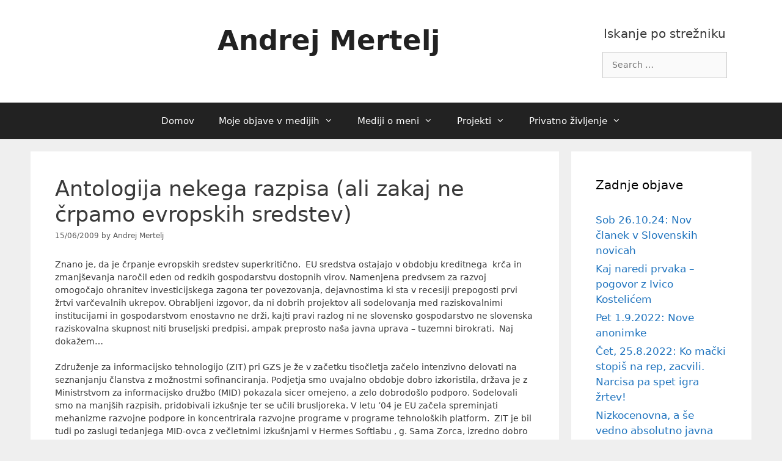

--- FILE ---
content_type: text/html; charset=UTF-8
request_url: https://mertelj.eu/antologija-nekega-razpisa-ali-zakaj-ne-crpamo-evropskih-sredstev-15-6-2009/
body_size: 69361
content:
<!DOCTYPE html>
<html lang="en-US">
<head>
	<meta charset="UTF-8">
	<link rel="profile" href="https://gmpg.org/xfn/11">
	<title>Antologija nekega razpisa (ali zakaj ne črpamo evropskih sredstev) &#8211; Andrej Mertelj</title>
<meta name='robots' content='max-image-preview:large' />
<link rel="alternate" type="application/rss+xml" title="Andrej Mertelj &raquo; Feed" href="https://mertelj.eu/feed/" />
<link rel="alternate" type="application/rss+xml" title="Andrej Mertelj &raquo; Comments Feed" href="https://mertelj.eu/comments/feed/" />
<link rel="alternate" type="application/rss+xml" title="Andrej Mertelj &raquo; Antologija nekega razpisa (ali zakaj ne črpamo evropskih sredstev) Comments Feed" href="https://mertelj.eu/antologija-nekega-razpisa-ali-zakaj-ne-crpamo-evropskih-sredstev-15-6-2009/feed/" />
<script type="text/javascript">
window._wpemojiSettings = {"baseUrl":"https:\/\/s.w.org\/images\/core\/emoji\/14.0.0\/72x72\/","ext":".png","svgUrl":"https:\/\/s.w.org\/images\/core\/emoji\/14.0.0\/svg\/","svgExt":".svg","source":{"concatemoji":"https:\/\/mertelj.eu\/wp-includes\/js\/wp-emoji-release.min.js?ver=6.2.8"}};
/*! This file is auto-generated */
!function(e,a,t){var n,r,o,i=a.createElement("canvas"),p=i.getContext&&i.getContext("2d");function s(e,t){p.clearRect(0,0,i.width,i.height),p.fillText(e,0,0);e=i.toDataURL();return p.clearRect(0,0,i.width,i.height),p.fillText(t,0,0),e===i.toDataURL()}function c(e){var t=a.createElement("script");t.src=e,t.defer=t.type="text/javascript",a.getElementsByTagName("head")[0].appendChild(t)}for(o=Array("flag","emoji"),t.supports={everything:!0,everythingExceptFlag:!0},r=0;r<o.length;r++)t.supports[o[r]]=function(e){if(p&&p.fillText)switch(p.textBaseline="top",p.font="600 32px Arial",e){case"flag":return s("\ud83c\udff3\ufe0f\u200d\u26a7\ufe0f","\ud83c\udff3\ufe0f\u200b\u26a7\ufe0f")?!1:!s("\ud83c\uddfa\ud83c\uddf3","\ud83c\uddfa\u200b\ud83c\uddf3")&&!s("\ud83c\udff4\udb40\udc67\udb40\udc62\udb40\udc65\udb40\udc6e\udb40\udc67\udb40\udc7f","\ud83c\udff4\u200b\udb40\udc67\u200b\udb40\udc62\u200b\udb40\udc65\u200b\udb40\udc6e\u200b\udb40\udc67\u200b\udb40\udc7f");case"emoji":return!s("\ud83e\udef1\ud83c\udffb\u200d\ud83e\udef2\ud83c\udfff","\ud83e\udef1\ud83c\udffb\u200b\ud83e\udef2\ud83c\udfff")}return!1}(o[r]),t.supports.everything=t.supports.everything&&t.supports[o[r]],"flag"!==o[r]&&(t.supports.everythingExceptFlag=t.supports.everythingExceptFlag&&t.supports[o[r]]);t.supports.everythingExceptFlag=t.supports.everythingExceptFlag&&!t.supports.flag,t.DOMReady=!1,t.readyCallback=function(){t.DOMReady=!0},t.supports.everything||(n=function(){t.readyCallback()},a.addEventListener?(a.addEventListener("DOMContentLoaded",n,!1),e.addEventListener("load",n,!1)):(e.attachEvent("onload",n),a.attachEvent("onreadystatechange",function(){"complete"===a.readyState&&t.readyCallback()})),(e=t.source||{}).concatemoji?c(e.concatemoji):e.wpemoji&&e.twemoji&&(c(e.twemoji),c(e.wpemoji)))}(window,document,window._wpemojiSettings);
</script>
<style type="text/css">
img.wp-smiley,
img.emoji {
	display: inline !important;
	border: none !important;
	box-shadow: none !important;
	height: 1em !important;
	width: 1em !important;
	margin: 0 0.07em !important;
	vertical-align: -0.1em !important;
	background: none !important;
	padding: 0 !important;
}
</style>
	<link rel='stylesheet' id='embed-pdf-viewer-css' href='https://mertelj.eu/wp-content/plugins/embed-pdf-viewer/css/embed-pdf-viewer.css?ver=6.2.8' type='text/css' media='screen' />
<link rel='stylesheet' id='sb_instagram_styles-css' href='https://mertelj.eu/wp-content/plugins/instagram-feed/css/sbi-styles.min.css?ver=2.9.4' type='text/css' media='all' />
<link rel='stylesheet' id='wp-block-library-css' href='https://mertelj.eu/wp-includes/css/dist/block-library/style.min.css?ver=6.2.8' type='text/css' media='all' />
<link rel='stylesheet' id='classic-theme-styles-css' href='https://mertelj.eu/wp-includes/css/classic-themes.min.css?ver=6.2.8' type='text/css' media='all' />
<style id='global-styles-inline-css' type='text/css'>
body{--wp--preset--color--black: #000000;--wp--preset--color--cyan-bluish-gray: #abb8c3;--wp--preset--color--white: #ffffff;--wp--preset--color--pale-pink: #f78da7;--wp--preset--color--vivid-red: #cf2e2e;--wp--preset--color--luminous-vivid-orange: #ff6900;--wp--preset--color--luminous-vivid-amber: #fcb900;--wp--preset--color--light-green-cyan: #7bdcb5;--wp--preset--color--vivid-green-cyan: #00d084;--wp--preset--color--pale-cyan-blue: #8ed1fc;--wp--preset--color--vivid-cyan-blue: #0693e3;--wp--preset--color--vivid-purple: #9b51e0;--wp--preset--gradient--vivid-cyan-blue-to-vivid-purple: linear-gradient(135deg,rgba(6,147,227,1) 0%,rgb(155,81,224) 100%);--wp--preset--gradient--light-green-cyan-to-vivid-green-cyan: linear-gradient(135deg,rgb(122,220,180) 0%,rgb(0,208,130) 100%);--wp--preset--gradient--luminous-vivid-amber-to-luminous-vivid-orange: linear-gradient(135deg,rgba(252,185,0,1) 0%,rgba(255,105,0,1) 100%);--wp--preset--gradient--luminous-vivid-orange-to-vivid-red: linear-gradient(135deg,rgba(255,105,0,1) 0%,rgb(207,46,46) 100%);--wp--preset--gradient--very-light-gray-to-cyan-bluish-gray: linear-gradient(135deg,rgb(238,238,238) 0%,rgb(169,184,195) 100%);--wp--preset--gradient--cool-to-warm-spectrum: linear-gradient(135deg,rgb(74,234,220) 0%,rgb(151,120,209) 20%,rgb(207,42,186) 40%,rgb(238,44,130) 60%,rgb(251,105,98) 80%,rgb(254,248,76) 100%);--wp--preset--gradient--blush-light-purple: linear-gradient(135deg,rgb(255,206,236) 0%,rgb(152,150,240) 100%);--wp--preset--gradient--blush-bordeaux: linear-gradient(135deg,rgb(254,205,165) 0%,rgb(254,45,45) 50%,rgb(107,0,62) 100%);--wp--preset--gradient--luminous-dusk: linear-gradient(135deg,rgb(255,203,112) 0%,rgb(199,81,192) 50%,rgb(65,88,208) 100%);--wp--preset--gradient--pale-ocean: linear-gradient(135deg,rgb(255,245,203) 0%,rgb(182,227,212) 50%,rgb(51,167,181) 100%);--wp--preset--gradient--electric-grass: linear-gradient(135deg,rgb(202,248,128) 0%,rgb(113,206,126) 100%);--wp--preset--gradient--midnight: linear-gradient(135deg,rgb(2,3,129) 0%,rgb(40,116,252) 100%);--wp--preset--duotone--dark-grayscale: url('#wp-duotone-dark-grayscale');--wp--preset--duotone--grayscale: url('#wp-duotone-grayscale');--wp--preset--duotone--purple-yellow: url('#wp-duotone-purple-yellow');--wp--preset--duotone--blue-red: url('#wp-duotone-blue-red');--wp--preset--duotone--midnight: url('#wp-duotone-midnight');--wp--preset--duotone--magenta-yellow: url('#wp-duotone-magenta-yellow');--wp--preset--duotone--purple-green: url('#wp-duotone-purple-green');--wp--preset--duotone--blue-orange: url('#wp-duotone-blue-orange');--wp--preset--font-size--small: 13px;--wp--preset--font-size--medium: 20px;--wp--preset--font-size--large: 36px;--wp--preset--font-size--x-large: 42px;--wp--preset--spacing--20: 0.44rem;--wp--preset--spacing--30: 0.67rem;--wp--preset--spacing--40: 1rem;--wp--preset--spacing--50: 1.5rem;--wp--preset--spacing--60: 2.25rem;--wp--preset--spacing--70: 3.38rem;--wp--preset--spacing--80: 5.06rem;--wp--preset--shadow--natural: 6px 6px 9px rgba(0, 0, 0, 0.2);--wp--preset--shadow--deep: 12px 12px 50px rgba(0, 0, 0, 0.4);--wp--preset--shadow--sharp: 6px 6px 0px rgba(0, 0, 0, 0.2);--wp--preset--shadow--outlined: 6px 6px 0px -3px rgba(255, 255, 255, 1), 6px 6px rgba(0, 0, 0, 1);--wp--preset--shadow--crisp: 6px 6px 0px rgba(0, 0, 0, 1);}:where(.is-layout-flex){gap: 0.5em;}body .is-layout-flow > .alignleft{float: left;margin-inline-start: 0;margin-inline-end: 2em;}body .is-layout-flow > .alignright{float: right;margin-inline-start: 2em;margin-inline-end: 0;}body .is-layout-flow > .aligncenter{margin-left: auto !important;margin-right: auto !important;}body .is-layout-constrained > .alignleft{float: left;margin-inline-start: 0;margin-inline-end: 2em;}body .is-layout-constrained > .alignright{float: right;margin-inline-start: 2em;margin-inline-end: 0;}body .is-layout-constrained > .aligncenter{margin-left: auto !important;margin-right: auto !important;}body .is-layout-constrained > :where(:not(.alignleft):not(.alignright):not(.alignfull)){max-width: var(--wp--style--global--content-size);margin-left: auto !important;margin-right: auto !important;}body .is-layout-constrained > .alignwide{max-width: var(--wp--style--global--wide-size);}body .is-layout-flex{display: flex;}body .is-layout-flex{flex-wrap: wrap;align-items: center;}body .is-layout-flex > *{margin: 0;}:where(.wp-block-columns.is-layout-flex){gap: 2em;}.has-black-color{color: var(--wp--preset--color--black) !important;}.has-cyan-bluish-gray-color{color: var(--wp--preset--color--cyan-bluish-gray) !important;}.has-white-color{color: var(--wp--preset--color--white) !important;}.has-pale-pink-color{color: var(--wp--preset--color--pale-pink) !important;}.has-vivid-red-color{color: var(--wp--preset--color--vivid-red) !important;}.has-luminous-vivid-orange-color{color: var(--wp--preset--color--luminous-vivid-orange) !important;}.has-luminous-vivid-amber-color{color: var(--wp--preset--color--luminous-vivid-amber) !important;}.has-light-green-cyan-color{color: var(--wp--preset--color--light-green-cyan) !important;}.has-vivid-green-cyan-color{color: var(--wp--preset--color--vivid-green-cyan) !important;}.has-pale-cyan-blue-color{color: var(--wp--preset--color--pale-cyan-blue) !important;}.has-vivid-cyan-blue-color{color: var(--wp--preset--color--vivid-cyan-blue) !important;}.has-vivid-purple-color{color: var(--wp--preset--color--vivid-purple) !important;}.has-black-background-color{background-color: var(--wp--preset--color--black) !important;}.has-cyan-bluish-gray-background-color{background-color: var(--wp--preset--color--cyan-bluish-gray) !important;}.has-white-background-color{background-color: var(--wp--preset--color--white) !important;}.has-pale-pink-background-color{background-color: var(--wp--preset--color--pale-pink) !important;}.has-vivid-red-background-color{background-color: var(--wp--preset--color--vivid-red) !important;}.has-luminous-vivid-orange-background-color{background-color: var(--wp--preset--color--luminous-vivid-orange) !important;}.has-luminous-vivid-amber-background-color{background-color: var(--wp--preset--color--luminous-vivid-amber) !important;}.has-light-green-cyan-background-color{background-color: var(--wp--preset--color--light-green-cyan) !important;}.has-vivid-green-cyan-background-color{background-color: var(--wp--preset--color--vivid-green-cyan) !important;}.has-pale-cyan-blue-background-color{background-color: var(--wp--preset--color--pale-cyan-blue) !important;}.has-vivid-cyan-blue-background-color{background-color: var(--wp--preset--color--vivid-cyan-blue) !important;}.has-vivid-purple-background-color{background-color: var(--wp--preset--color--vivid-purple) !important;}.has-black-border-color{border-color: var(--wp--preset--color--black) !important;}.has-cyan-bluish-gray-border-color{border-color: var(--wp--preset--color--cyan-bluish-gray) !important;}.has-white-border-color{border-color: var(--wp--preset--color--white) !important;}.has-pale-pink-border-color{border-color: var(--wp--preset--color--pale-pink) !important;}.has-vivid-red-border-color{border-color: var(--wp--preset--color--vivid-red) !important;}.has-luminous-vivid-orange-border-color{border-color: var(--wp--preset--color--luminous-vivid-orange) !important;}.has-luminous-vivid-amber-border-color{border-color: var(--wp--preset--color--luminous-vivid-amber) !important;}.has-light-green-cyan-border-color{border-color: var(--wp--preset--color--light-green-cyan) !important;}.has-vivid-green-cyan-border-color{border-color: var(--wp--preset--color--vivid-green-cyan) !important;}.has-pale-cyan-blue-border-color{border-color: var(--wp--preset--color--pale-cyan-blue) !important;}.has-vivid-cyan-blue-border-color{border-color: var(--wp--preset--color--vivid-cyan-blue) !important;}.has-vivid-purple-border-color{border-color: var(--wp--preset--color--vivid-purple) !important;}.has-vivid-cyan-blue-to-vivid-purple-gradient-background{background: var(--wp--preset--gradient--vivid-cyan-blue-to-vivid-purple) !important;}.has-light-green-cyan-to-vivid-green-cyan-gradient-background{background: var(--wp--preset--gradient--light-green-cyan-to-vivid-green-cyan) !important;}.has-luminous-vivid-amber-to-luminous-vivid-orange-gradient-background{background: var(--wp--preset--gradient--luminous-vivid-amber-to-luminous-vivid-orange) !important;}.has-luminous-vivid-orange-to-vivid-red-gradient-background{background: var(--wp--preset--gradient--luminous-vivid-orange-to-vivid-red) !important;}.has-very-light-gray-to-cyan-bluish-gray-gradient-background{background: var(--wp--preset--gradient--very-light-gray-to-cyan-bluish-gray) !important;}.has-cool-to-warm-spectrum-gradient-background{background: var(--wp--preset--gradient--cool-to-warm-spectrum) !important;}.has-blush-light-purple-gradient-background{background: var(--wp--preset--gradient--blush-light-purple) !important;}.has-blush-bordeaux-gradient-background{background: var(--wp--preset--gradient--blush-bordeaux) !important;}.has-luminous-dusk-gradient-background{background: var(--wp--preset--gradient--luminous-dusk) !important;}.has-pale-ocean-gradient-background{background: var(--wp--preset--gradient--pale-ocean) !important;}.has-electric-grass-gradient-background{background: var(--wp--preset--gradient--electric-grass) !important;}.has-midnight-gradient-background{background: var(--wp--preset--gradient--midnight) !important;}.has-small-font-size{font-size: var(--wp--preset--font-size--small) !important;}.has-medium-font-size{font-size: var(--wp--preset--font-size--medium) !important;}.has-large-font-size{font-size: var(--wp--preset--font-size--large) !important;}.has-x-large-font-size{font-size: var(--wp--preset--font-size--x-large) !important;}
.wp-block-navigation a:where(:not(.wp-element-button)){color: inherit;}
:where(.wp-block-columns.is-layout-flex){gap: 2em;}
.wp-block-pullquote{font-size: 1.5em;line-height: 1.6;}
</style>
<link rel='stylesheet' id='wpsm_ac-font-awesome-front-css' href='https://mertelj.eu/wp-content/plugins/responsive-accordion-and-collapse/css/font-awesome/css/font-awesome.min.css?ver=6.2.8' type='text/css' media='all' />
<link rel='stylesheet' id='wpsm_ac_bootstrap-front-css' href='https://mertelj.eu/wp-content/plugins/responsive-accordion-and-collapse/css/bootstrap-front.css?ver=6.2.8' type='text/css' media='all' />
<link rel='stylesheet' id='d8ae99ede-css' href='https://mertelj.eu/wp-content/uploads/essential-addons-elementor/734e5f942.min.css?ver=1768786302' type='text/css' media='all' />
<link rel='stylesheet' id='generate-style-grid-css' href='https://mertelj.eu/wp-content/themes/generatepress/css/unsemantic-grid.min.css?ver=2.4.1' type='text/css' media='all' />
<link rel='stylesheet' id='generate-style-css' href='https://mertelj.eu/wp-content/themes/generatepress/style.min.css?ver=2.4.1' type='text/css' media='all' />
<style id='generate-style-inline-css' type='text/css'>
body{background-color:#efefef;color:#3a3a3a;}a, a:visited{color:#1e73be;}a:hover, a:focus, a:active{color:#000000;}body .grid-container{max-width:1100px;}.wp-block-group__inner-container{max-width:1100px;margin-left:auto;margin-right:auto;}body, button, input, select, textarea{font-size:14px;}.entry-content > [class*="wp-block-"]:not(:last-child){margin-bottom:1.5em;}.main-navigation .main-nav ul ul li a{font-size:14px;}h1{font-size:35px;}h2{font-size:25px;}h3{font-size:17px;}@media (max-width:768px){.main-title{font-size:30px;}h1{font-size:30px;}h2{font-size:25px;}}.top-bar{background-color:#636363;color:#ffffff;}.top-bar a,.top-bar a:visited{color:#ffffff;}.top-bar a:hover{color:#303030;}.site-header{background-color:#ffffff;color:#3a3a3a;}.site-header a,.site-header a:visited{color:#3a3a3a;}.main-title a,.main-title a:hover,.main-title a:visited{color:#222222;}.site-description{color:#757575;}.main-navigation,.main-navigation ul ul{background-color:#222222;}.main-navigation .main-nav ul li a,.menu-toggle{color:#ffffff;}.main-navigation .main-nav ul li:hover > a,.main-navigation .main-nav ul li:focus > a, .main-navigation .main-nav ul li.sfHover > a{color:#ffffff;background-color:#3f3f3f;}button.menu-toggle:hover,button.menu-toggle:focus,.main-navigation .mobile-bar-items a,.main-navigation .mobile-bar-items a:hover,.main-navigation .mobile-bar-items a:focus{color:#ffffff;}.main-navigation .main-nav ul li[class*="current-menu-"] > a{color:#ffffff;background-color:#3f3f3f;}.main-navigation .main-nav ul li[class*="current-menu-"] > a:hover,.main-navigation .main-nav ul li[class*="current-menu-"].sfHover > a{color:#ffffff;background-color:#3f3f3f;}.navigation-search input[type="search"],.navigation-search input[type="search"]:active, .navigation-search input[type="search"]:focus, .main-navigation .main-nav ul li.search-item.active > a{color:#ffffff;background-color:#3f3f3f;}.main-navigation ul ul{background-color:#3f3f3f;}.main-navigation .main-nav ul ul li a{color:#ffffff;}.main-navigation .main-nav ul ul li:hover > a,.main-navigation .main-nav ul ul li:focus > a,.main-navigation .main-nav ul ul li.sfHover > a{color:#ffffff;background-color:#4f4f4f;}.main-navigation .main-nav ul ul li[class*="current-menu-"] > a{color:#ffffff;background-color:#4f4f4f;}.main-navigation .main-nav ul ul li[class*="current-menu-"] > a:hover,.main-navigation .main-nav ul ul li[class*="current-menu-"].sfHover > a{color:#ffffff;background-color:#4f4f4f;}.separate-containers .inside-article, .separate-containers .comments-area, .separate-containers .page-header, .one-container .container, .separate-containers .paging-navigation, .inside-page-header{background-color:#ffffff;}.entry-meta{color:#595959;}.entry-meta a,.entry-meta a:visited{color:#595959;}.entry-meta a:hover{color:#1e73be;}.sidebar .widget{background-color:#ffffff;}.sidebar .widget .widget-title{color:#000000;}.footer-widgets{background-color:#ffffff;}.footer-widgets .widget-title{color:#000000;}.site-info{color:#ffffff;background-color:#222222;}.site-info a,.site-info a:visited{color:#ffffff;}.site-info a:hover{color:#606060;}.footer-bar .widget_nav_menu .current-menu-item a{color:#606060;}input[type="text"],input[type="email"],input[type="url"],input[type="password"],input[type="search"],input[type="tel"],input[type="number"],textarea,select{color:#666666;background-color:#fafafa;border-color:#cccccc;}input[type="text"]:focus,input[type="email"]:focus,input[type="url"]:focus,input[type="password"]:focus,input[type="search"]:focus,input[type="tel"]:focus,input[type="number"]:focus,textarea:focus,select:focus{color:#666666;background-color:#ffffff;border-color:#bfbfbf;}button,html input[type="button"],input[type="reset"],input[type="submit"],a.button,a.button:visited,a.wp-block-button__link:not(.has-background){color:#ffffff;background-color:#666666;}button:hover,html input[type="button"]:hover,input[type="reset"]:hover,input[type="submit"]:hover,a.button:hover,button:focus,html input[type="button"]:focus,input[type="reset"]:focus,input[type="submit"]:focus,a.button:focus,a.wp-block-button__link:not(.has-background):active,a.wp-block-button__link:not(.has-background):focus,a.wp-block-button__link:not(.has-background):hover{color:#ffffff;background-color:#3f3f3f;}.generate-back-to-top,.generate-back-to-top:visited{background-color:rgba( 0,0,0,0.4 );color:#ffffff;}.generate-back-to-top:hover,.generate-back-to-top:focus{background-color:rgba( 0,0,0,0.6 );color:#ffffff;}.entry-content .alignwide, body:not(.no-sidebar) .entry-content .alignfull{margin-left:-40px;width:calc(100% + 80px);max-width:calc(100% + 80px);}.container.grid-container{max-width:1180px;}.rtl .menu-item-has-children .dropdown-menu-toggle{padding-left:20px;}.rtl .main-navigation .main-nav ul li.menu-item-has-children > a{padding-right:20px;}@media (max-width:768px){.separate-containers .inside-article, .separate-containers .comments-area, .separate-containers .page-header, .separate-containers .paging-navigation, .one-container .site-content, .inside-page-header, .wp-block-group__inner-container{padding:30px;}.entry-content .alignwide, body:not(.no-sidebar) .entry-content .alignfull{margin-left:-30px;width:calc(100% + 60px);max-width:calc(100% + 60px);}}.one-container .sidebar .widget{padding:0px;}@media (max-width:768px){.main-navigation .menu-toggle,.main-navigation .mobile-bar-items,.sidebar-nav-mobile:not(#sticky-placeholder){display:block;}.main-navigation ul,.gen-sidebar-nav{display:none;}[class*="nav-float-"] .site-header .inside-header > *{float:none;clear:both;}}@font-face {font-family: "GeneratePress";src:  url("https://mertelj.eu/wp-content/themes/generatepress/fonts/generatepress.eot");src:  url("https://mertelj.eu/wp-content/themes/generatepress/fonts/generatepress.eot#iefix") format("embedded-opentype"),  url("https://mertelj.eu/wp-content/themes/generatepress/fonts/generatepress.woff2") format("woff2"),  url("https://mertelj.eu/wp-content/themes/generatepress/fonts/generatepress.woff") format("woff"),  url("https://mertelj.eu/wp-content/themes/generatepress/fonts/generatepress.ttf") format("truetype"),  url("https://mertelj.eu/wp-content/themes/generatepress/fonts/generatepress.svg#GeneratePress") format("svg");font-weight: normal;font-style: normal;}
</style>
<link rel='stylesheet' id='generate-mobile-style-css' href='https://mertelj.eu/wp-content/themes/generatepress/css/mobile.min.css?ver=2.4.1' type='text/css' media='all' />
<link rel='stylesheet' id='font-awesome-css' href='https://mertelj.eu/wp-content/plugins/elementor/assets/lib/font-awesome/css/font-awesome.min.css?ver=4.7.0' type='text/css' media='all' />
<link rel='stylesheet' id='dearpdf-style-css' href='https://mertelj.eu/wp-content/plugins/dearpdf-lite/assets/css/dearpdf.min.css?ver=1.0.95' type='text/css' media='all' />
<link rel='stylesheet' id='tablepress-default-css' href='https://mertelj.eu/wp-content/plugins/tablepress/css/default.min.css?ver=1.14' type='text/css' media='all' />
<script type='text/javascript' src='https://mertelj.eu/wp-includes/js/jquery/jquery.min.js?ver=3.6.4' id='jquery-core-js'></script>
<script type='text/javascript' src='https://mertelj.eu/wp-includes/js/jquery/jquery-migrate.min.js?ver=3.4.0' id='jquery-migrate-js'></script>
<link rel="https://api.w.org/" href="https://mertelj.eu/wp-json/" /><link rel="alternate" type="application/json" href="https://mertelj.eu/wp-json/wp/v2/posts/99" /><link rel="EditURI" type="application/rsd+xml" title="RSD" href="https://mertelj.eu/xmlrpc.php?rsd" />
<link rel="wlwmanifest" type="application/wlwmanifest+xml" href="https://mertelj.eu/wp-includes/wlwmanifest.xml" />
<meta name="generator" content="WordPress 6.2.8" />
<link rel="canonical" href="https://mertelj.eu/antologija-nekega-razpisa-ali-zakaj-ne-crpamo-evropskih-sredstev-15-6-2009/" />
<link rel='shortlink' href='https://mertelj.eu/?p=99' />
<link rel="alternate" type="application/json+oembed" href="https://mertelj.eu/wp-json/oembed/1.0/embed?url=https%3A%2F%2Fmertelj.eu%2Fantologija-nekega-razpisa-ali-zakaj-ne-crpamo-evropskih-sredstev-15-6-2009%2F" />
<link rel="alternate" type="text/xml+oembed" href="https://mertelj.eu/wp-json/oembed/1.0/embed?url=https%3A%2F%2Fmertelj.eu%2Fantologija-nekega-razpisa-ali-zakaj-ne-crpamo-evropskih-sredstev-15-6-2009%2F&#038;format=xml" />
<link rel="pingback" href="https://mertelj.eu/xmlrpc.php">
<meta name="viewport" content="width=device-width, initial-scale=1"><script data-cfasync="false"> var dearPdfLocation = "https://mertelj.eu/wp-content/plugins/dearpdf-lite/assets/"; var dearpdfWPGlobal = {"text":{"blank":""},"viewerType":"reader","is3D":true,"pageScale":"auto","height":"auto","backgroundColor":"transparent","backgroundImage":"","showDownloadControl":true,"readDirection":"ltr","disableRange":false};</script>	<!-- Global site tag (gtag.js) - Google Analytics -->
<script async src="https://www.googletagmanager.com/gtag/js?id=UA-160374781-1"></script>
<script>
  window.dataLayer = window.dataLayer || [];
  function gtag(){dataLayer.push(arguments);}
  gtag('js', new Date());

  gtag('config', 'UA-160374781-1');
</script>

</head>

<body class="post-template-default single single-post postid-99 single-format-standard wp-embed-responsive right-sidebar nav-below-header fluid-header separate-containers active-footer-widgets-3 nav-aligned-center header-aligned-center dropdown-hover elementor-default elementor-kit-37" itemtype="https://schema.org/Blog" itemscope>
	<svg xmlns="http://www.w3.org/2000/svg" viewBox="0 0 0 0" width="0" height="0" focusable="false" role="none" style="visibility: hidden; position: absolute; left: -9999px; overflow: hidden;" ><defs><filter id="wp-duotone-dark-grayscale"><feColorMatrix color-interpolation-filters="sRGB" type="matrix" values=" .299 .587 .114 0 0 .299 .587 .114 0 0 .299 .587 .114 0 0 .299 .587 .114 0 0 " /><feComponentTransfer color-interpolation-filters="sRGB" ><feFuncR type="table" tableValues="0 0.49803921568627" /><feFuncG type="table" tableValues="0 0.49803921568627" /><feFuncB type="table" tableValues="0 0.49803921568627" /><feFuncA type="table" tableValues="1 1" /></feComponentTransfer><feComposite in2="SourceGraphic" operator="in" /></filter></defs></svg><svg xmlns="http://www.w3.org/2000/svg" viewBox="0 0 0 0" width="0" height="0" focusable="false" role="none" style="visibility: hidden; position: absolute; left: -9999px; overflow: hidden;" ><defs><filter id="wp-duotone-grayscale"><feColorMatrix color-interpolation-filters="sRGB" type="matrix" values=" .299 .587 .114 0 0 .299 .587 .114 0 0 .299 .587 .114 0 0 .299 .587 .114 0 0 " /><feComponentTransfer color-interpolation-filters="sRGB" ><feFuncR type="table" tableValues="0 1" /><feFuncG type="table" tableValues="0 1" /><feFuncB type="table" tableValues="0 1" /><feFuncA type="table" tableValues="1 1" /></feComponentTransfer><feComposite in2="SourceGraphic" operator="in" /></filter></defs></svg><svg xmlns="http://www.w3.org/2000/svg" viewBox="0 0 0 0" width="0" height="0" focusable="false" role="none" style="visibility: hidden; position: absolute; left: -9999px; overflow: hidden;" ><defs><filter id="wp-duotone-purple-yellow"><feColorMatrix color-interpolation-filters="sRGB" type="matrix" values=" .299 .587 .114 0 0 .299 .587 .114 0 0 .299 .587 .114 0 0 .299 .587 .114 0 0 " /><feComponentTransfer color-interpolation-filters="sRGB" ><feFuncR type="table" tableValues="0.54901960784314 0.98823529411765" /><feFuncG type="table" tableValues="0 1" /><feFuncB type="table" tableValues="0.71764705882353 0.25490196078431" /><feFuncA type="table" tableValues="1 1" /></feComponentTransfer><feComposite in2="SourceGraphic" operator="in" /></filter></defs></svg><svg xmlns="http://www.w3.org/2000/svg" viewBox="0 0 0 0" width="0" height="0" focusable="false" role="none" style="visibility: hidden; position: absolute; left: -9999px; overflow: hidden;" ><defs><filter id="wp-duotone-blue-red"><feColorMatrix color-interpolation-filters="sRGB" type="matrix" values=" .299 .587 .114 0 0 .299 .587 .114 0 0 .299 .587 .114 0 0 .299 .587 .114 0 0 " /><feComponentTransfer color-interpolation-filters="sRGB" ><feFuncR type="table" tableValues="0 1" /><feFuncG type="table" tableValues="0 0.27843137254902" /><feFuncB type="table" tableValues="0.5921568627451 0.27843137254902" /><feFuncA type="table" tableValues="1 1" /></feComponentTransfer><feComposite in2="SourceGraphic" operator="in" /></filter></defs></svg><svg xmlns="http://www.w3.org/2000/svg" viewBox="0 0 0 0" width="0" height="0" focusable="false" role="none" style="visibility: hidden; position: absolute; left: -9999px; overflow: hidden;" ><defs><filter id="wp-duotone-midnight"><feColorMatrix color-interpolation-filters="sRGB" type="matrix" values=" .299 .587 .114 0 0 .299 .587 .114 0 0 .299 .587 .114 0 0 .299 .587 .114 0 0 " /><feComponentTransfer color-interpolation-filters="sRGB" ><feFuncR type="table" tableValues="0 0" /><feFuncG type="table" tableValues="0 0.64705882352941" /><feFuncB type="table" tableValues="0 1" /><feFuncA type="table" tableValues="1 1" /></feComponentTransfer><feComposite in2="SourceGraphic" operator="in" /></filter></defs></svg><svg xmlns="http://www.w3.org/2000/svg" viewBox="0 0 0 0" width="0" height="0" focusable="false" role="none" style="visibility: hidden; position: absolute; left: -9999px; overflow: hidden;" ><defs><filter id="wp-duotone-magenta-yellow"><feColorMatrix color-interpolation-filters="sRGB" type="matrix" values=" .299 .587 .114 0 0 .299 .587 .114 0 0 .299 .587 .114 0 0 .299 .587 .114 0 0 " /><feComponentTransfer color-interpolation-filters="sRGB" ><feFuncR type="table" tableValues="0.78039215686275 1" /><feFuncG type="table" tableValues="0 0.94901960784314" /><feFuncB type="table" tableValues="0.35294117647059 0.47058823529412" /><feFuncA type="table" tableValues="1 1" /></feComponentTransfer><feComposite in2="SourceGraphic" operator="in" /></filter></defs></svg><svg xmlns="http://www.w3.org/2000/svg" viewBox="0 0 0 0" width="0" height="0" focusable="false" role="none" style="visibility: hidden; position: absolute; left: -9999px; overflow: hidden;" ><defs><filter id="wp-duotone-purple-green"><feColorMatrix color-interpolation-filters="sRGB" type="matrix" values=" .299 .587 .114 0 0 .299 .587 .114 0 0 .299 .587 .114 0 0 .299 .587 .114 0 0 " /><feComponentTransfer color-interpolation-filters="sRGB" ><feFuncR type="table" tableValues="0.65098039215686 0.40392156862745" /><feFuncG type="table" tableValues="0 1" /><feFuncB type="table" tableValues="0.44705882352941 0.4" /><feFuncA type="table" tableValues="1 1" /></feComponentTransfer><feComposite in2="SourceGraphic" operator="in" /></filter></defs></svg><svg xmlns="http://www.w3.org/2000/svg" viewBox="0 0 0 0" width="0" height="0" focusable="false" role="none" style="visibility: hidden; position: absolute; left: -9999px; overflow: hidden;" ><defs><filter id="wp-duotone-blue-orange"><feColorMatrix color-interpolation-filters="sRGB" type="matrix" values=" .299 .587 .114 0 0 .299 .587 .114 0 0 .299 .587 .114 0 0 .299 .587 .114 0 0 " /><feComponentTransfer color-interpolation-filters="sRGB" ><feFuncR type="table" tableValues="0.098039215686275 1" /><feFuncG type="table" tableValues="0 0.66274509803922" /><feFuncB type="table" tableValues="0.84705882352941 0.41960784313725" /><feFuncA type="table" tableValues="1 1" /></feComponentTransfer><feComposite in2="SourceGraphic" operator="in" /></filter></defs></svg><a class="screen-reader-text skip-link" href="#content" title="Skip to content">Skip to content</a>		<header id="masthead" class="site-header" itemtype="https://schema.org/WPHeader" itemscope>
			<div class="inside-header grid-container grid-parent">
							<div class="header-widget">
				<aside id="search-4" class="widget inner-padding widget_search"><h2 class="widget-title">Iskanje po strežniku</h2><form method="get" class="search-form" action="https://mertelj.eu/">
	<label>
		<span class="screen-reader-text">Search for:</span>
		<input type="search" class="search-field" placeholder="Search &hellip;" value="" name="s" title="Search for:">
	</label>
	<input type="submit" class="search-submit" value="Search">
</form>
</aside>			</div>
		<div class="site-branding">
					<p class="main-title" itemprop="headline">
				<a href="https://mertelj.eu/" rel="home">
					Andrej Mertelj
				</a>
			</p>
					
				</div>			</div><!-- .inside-header -->
		</header><!-- #masthead -->
				<nav id="site-navigation" class="main-navigation" itemtype="https://schema.org/SiteNavigationElement" itemscope>
			<div class="inside-navigation grid-container grid-parent">
								<button class="menu-toggle" aria-controls="primary-menu" aria-expanded="false">
					<span class="mobile-menu">Menu</span>				</button>
				<div id="primary-menu" class="main-nav"><ul id="menu-main-menu" class=" menu sf-menu"><li id="menu-item-27" class="menu-item menu-item-type-custom menu-item-object-custom menu-item-home menu-item-27"><a href="https://mertelj.eu">Domov</a></li>
<li id="menu-item-483" class="menu-item menu-item-type-post_type menu-item-object-page menu-item-has-children menu-item-483"><a href="https://mertelj.eu/clanki/">Moje objave v medijih<span role="presentation" class="dropdown-menu-toggle"></span></a>
<ul class="sub-menu">
	<li id="menu-item-663" class="menu-item menu-item-type-custom menu-item-object-custom menu-item-663"><a href="https://www.youtube.com/channel/UCmT-neWL1kWXvurLrgmEk2w">Garrage Sessions z Lenartom Zajcem</a></li>
	<li id="menu-item-182" class="menu-item menu-item-type-taxonomy menu-item-object-category current-post-ancestor current-menu-parent current-post-parent menu-item-182"><a href="https://mertelj.eu/category/clanki/drugo/">Članki in drugo</a></li>
	<li id="menu-item-181" class="menu-item menu-item-type-taxonomy menu-item-object-category menu-item-181"><a href="https://mertelj.eu/category/clanki/finance/">Finance</a></li>
	<li id="menu-item-184" class="menu-item menu-item-type-taxonomy menu-item-object-category menu-item-184"><a href="https://mertelj.eu/category/clanki/razgledi/">Razgledi.net</a></li>
	<li id="menu-item-179" class="menu-item menu-item-type-taxonomy menu-item-object-category menu-item-has-children menu-item-179"><a href="https://mertelj.eu/category/clanki/joker/">Joker<span role="presentation" class="dropdown-menu-toggle"></span></a>
	<ul class="sub-menu">
		<li id="menu-item-180" class="menu-item menu-item-type-taxonomy menu-item-object-category menu-item-180"><a href="https://mertelj.eu/category/clanki/joker/bjamesb-agentovski-trendi/">(BJamesB) Agentovski trendi</a></li>
	</ul>
</li>
	<li id="menu-item-485" class="menu-item menu-item-type-taxonomy menu-item-object-category menu-item-485"><a href="https://mertelj.eu/category/intervjuji-predavanja-oddaje/predavanja-etc/">Predavanja etc.</a></li>
	<li id="menu-item-666" class="menu-item menu-item-type-post_type menu-item-object-page menu-item-666"><a href="https://mertelj.eu/instagram/">Instagram</a></li>
</ul>
</li>
<li id="menu-item-495" class="menu-item menu-item-type-post_type menu-item-object-page menu-item-has-children menu-item-495"><a href="https://mertelj.eu/intervjuji-predavanja-oddaje/">Mediji o meni<span role="presentation" class="dropdown-menu-toggle"></span></a>
<ul class="sub-menu">
	<li id="menu-item-484" class="menu-item menu-item-type-taxonomy menu-item-object-category menu-item-484"><a href="https://mertelj.eu/category/intervjuji-predavanja-oddaje/intervjuji/">Intervjuji</a></li>
	<li id="menu-item-683" class="menu-item menu-item-type-taxonomy menu-item-object-category menu-item-683"><a href="https://mertelj.eu/category/intervjuji-predavanja-oddaje/clanki-o-podjetju/">Članki o podjetju in meni</a></li>
</ul>
</li>
<li id="menu-item-14" class="menu-item menu-item-type-taxonomy menu-item-object-category menu-item-has-children menu-item-14"><a href="https://mertelj.eu/category/projekti/">Projekti<span role="presentation" class="dropdown-menu-toggle"></span></a>
<ul class="sub-menu">
	<li id="menu-item-670" class="menu-item menu-item-type-post_type menu-item-object-page menu-item-has-children menu-item-670"><a href="https://mertelj.eu/projekt-maternice/">Projekt &#8220;Društvo očetov&#8221;<span role="presentation" class="dropdown-menu-toggle"></span></a>
	<ul class="sub-menu">
		<li id="menu-item-1404" class="menu-item menu-item-type-taxonomy menu-item-object-category menu-item-1404"><a href="https://mertelj.eu/category/projekti/drustvo-ocetov/pravne-in-sistemske-misli/">Pravne in sistemske misli</a></li>
		<li id="menu-item-915" class="menu-item menu-item-type-taxonomy menu-item-object-category menu-item-915"><a href="https://mertelj.eu/category/projekti/drustvo-ocetov/">Zgodbe o &#8220;maternicah&#8221;</a></li>
	</ul>
</li>
	<li id="menu-item-923" class="menu-item menu-item-type-post_type menu-item-object-page menu-item-923"><a href="https://mertelj.eu/hagazussa-iii/">Hagazussa III</a></li>
	<li id="menu-item-477" class="menu-item menu-item-type-post_type menu-item-object-page menu-item-477"><a href="https://mertelj.eu/hiska-na-drevesu/">Hiška na drevesu</a></li>
	<li id="menu-item-476" class="menu-item menu-item-type-post_type menu-item-object-page menu-item-476"><a href="https://mertelj.eu/p356-carrera-speedster-outlaw/">P356 Carrera Speedster Outlaw</a></li>
</ul>
</li>
<li id="menu-item-1969" class="menu-item menu-item-type-post_type menu-item-object-page menu-item-has-children menu-item-1969"><a href="https://mertelj.eu/o-meni/">Privatno življenje<span role="presentation" class="dropdown-menu-toggle"></span></a>
<ul class="sub-menu">
	<li id="menu-item-332" class="menu-item menu-item-type-taxonomy menu-item-object-category menu-item-has-children menu-item-332"><a href="https://mertelj.eu/category/zasebno/karin-skufca/">Karin Škufca<span role="presentation" class="dropdown-menu-toggle"></span></a>
	<ul class="sub-menu">
		<li id="menu-item-1164" class="menu-item menu-item-type-post_type menu-item-object-post menu-item-has-children menu-item-1164"><a href="https://mertelj.eu/predobro-prevec/">Predobro &#038; Preveč<span role="presentation" class="dropdown-menu-toggle"></span></a>
		<ul class="sub-menu">
			<li id="menu-item-1102" class="menu-item menu-item-type-taxonomy menu-item-object-category menu-item-1102"><a href="https://mertelj.eu/category/zasebno/karin-skufca/najina-zgodba/">Najina zgodba</a></li>
			<li id="menu-item-993" class="menu-item menu-item-type-taxonomy menu-item-object-category menu-item-993"><a href="https://mertelj.eu/category/zasebno/karin-skufca/karinina-zgodba/">Karinina zgodba</a></li>
			<li id="menu-item-1101" class="menu-item menu-item-type-taxonomy menu-item-object-category menu-item-1101"><a href="https://mertelj.eu/category/zasebno/karin-skufca/andrejeva-zgodba/">Andrejeva zgodba</a></li>
		</ul>
</li>
		<li id="menu-item-700" class="menu-item menu-item-type-post_type menu-item-object-page menu-item-700"><a href="https://mertelj.eu/?page_id=698">Časovnica (dopolnjeno)</a></li>
		<li id="menu-item-438" class="menu-item menu-item-type-post_type menu-item-object-page menu-item-438"><a href="https://mertelj.eu/karinpisma/">Moja &#8220;nasilna&#8221; komunikacija</a></li>
		<li id="menu-item-335" class="menu-item menu-item-type-taxonomy menu-item-object-category menu-item-335"><a href="https://mertelj.eu/category/zasebno/karin-skufca/pravna-bitka/">Pravna bitka</a></li>
		<li id="menu-item-1163" class="menu-item menu-item-type-post_type menu-item-object-post menu-item-1163"><a href="https://mertelj.eu/komentarji-na-najino-zgodbo/">Komentarji na najino zgodbo</a></li>
	</ul>
</li>
</ul>
</li>
</ul></div>			</div><!-- .inside-navigation -->
		</nav><!-- #site-navigation -->
		
	<div id="page" class="hfeed site grid-container container grid-parent">
				<div id="content" class="site-content">
			
	<div id="primary" class="content-area grid-parent mobile-grid-100 grid-75 tablet-grid-75">
		<main id="main" class="site-main">
			
<article id="post-99" class="post-99 post type-post status-publish format-standard hentry category-drugo" itemtype="https://schema.org/CreativeWork" itemscope>
	<div class="inside-article">
		
		<header class="entry-header">
			<h1 class="entry-title" itemprop="headline">Antologija nekega razpisa (ali zakaj ne črpamo evropskih sredstev)</h1>			<div class="entry-meta">
				<span class="posted-on"><a href="https://mertelj.eu/antologija-nekega-razpisa-ali-zakaj-ne-crpamo-evropskih-sredstev-15-6-2009/" title="21:23" rel="bookmark"><time class="updated" datetime="2020-03-05T22:17:52+01:00" itemprop="dateModified">05/03/2020</time><time class="entry-date published" datetime="2009-06-15T21:23:15+02:00" itemprop="datePublished">15/06/2009</time></a></span> <span class="byline">by <span class="author vcard" itemprop="author" itemtype="https://schema.org/Person" itemscope><a class="url fn n" href="https://mertelj.eu/author/admin/" title="View all posts by Andrej Mertelj" rel="author" itemprop="url"><span class="author-name" itemprop="name">Andrej Mertelj</span></a></span></span> 			</div><!-- .entry-meta -->
				</header><!-- .entry-header -->

		
		<div class="entry-content" itemprop="text">
			<p>Znano je, da je črpanje evropskih sredstev superkritično.  EU sredstva ostajajo v obdobju kreditnega  krča in zmanjševanja naročil eden od redkih gospodarstvu dostopnih virov. Namenjena predvsem za razvoj omogočajo ohranitev investicijskega zagona ter povezovanja, dejavnostima ki sta v recesiji prepogosti prvi žrtvi varčevalnih ukrepov. Obrabljeni izgovor, da ni dobrih projektov ali sodelovanja med raziskovalnimi institucijami in gospodarstvom enostavno ne drži, kajti pravi razlog ni ne slovensko gospodarstvo ne slovenska raziskovalna skupnost niti bruseljski predpisi, ampak preprosto naša javna uprava – tuzemni birokrati.  Naj dokažem&#8230;</p>
<p>Združenje za informacijsko tehnologijo (ZIT) pri GZS je že v začetku tisočletja začelo intenzivno delovati na seznanjanju članstva z možnostmi sofinanciranja. Podjetja smo uvajalno obdobje dobro izkoristila, država je z Ministrstvom za informacijsko družbo (MID) pokazala sicer omejeno, a zelo dobrodošlo podporo. Sodelovali smo na manjših razpisih, pridobivali izkušnje ter se učili brusljoreka. V letu &#8217;04 je EU začela spreminjati mehanizme razvojne podpore in koncentrirala razvojne programe v programe tehnoloških platform.  ZIT je bil tudi po zaslugi tedanjega MID-ovca z večletnimi izkušnjami v Hermes Softlabu , g. Sama Zorca, izredno dobro obveščen in se je odzval z ustanovitvijo tehnoloških platform (TP), kjer smo se močno povezali tudi z ljubljansko in mariborsko univerzo oz. ustreznimi fakultetami (FE, FRI, FERI). V decembru &#8217;05 je bila ustanovljena TP NESSI (<a href="http://www.nessi-slovenia.com">www.nessi-slovenia.com</a>) s prvenstvenim namenom povezati gospodarstvo,akademijo in raziskovalce, opredeliti možne skupne projekte in sodelujoče konzorcije za e-vsebine in e-storitve. V to področje npr. spadajo portal eVEM, elektronska izmenjava računov prek bank (eRačuni), Google, Facebook, Wikipedia,&#8230;  Skratka same zelo relevantne teme &#8211; za branžo kot za splošno družbo. Računalničarji smo zaradi izkušenj ter nepredvidljivosti našega dela pač radi pripravljeni na štart – tako, da ko ustreli signal, začnemo teči, ne pa spraševati za smer.</p>
<p>Ne v letu &#8217;05 ne v letu &#8217;06 ustrezno ministrstvo (MVZT) ni uspelo uskladiti različnih pogledov pristojnih ministrstev ter razpisati sofinanciranje projektov. 2007 smo prišli že presneto blizu razpisu. Po izjavah sodelujočih je bilo težko razlagati pomen elektronskih storitev tedanjim ekipam novoprispelih državnim uradnikom. Ker je očitno manjkalo koordinacije sem avtor tegale prispevka sprejel ponujeno mesto vodje IKT skupine pri Svetu vlade za konkurenčnost, kjer smo v slabem letu prečesali večino izvajanih ter načrtovanih projektov v gospodarstvu ter raziskovalni srenji  in ugotovili področja preklapljanja. Ta področja smo nato ob precejšni podpori ministra dr. Turka izpostavili kot preferenčna področja, v katera naj Republika Slovenija vlaga. Eno od takih področij so ponovno e-storitve, saj so tu uspehi slovenskega IT-ja opazni v svetovnem merilu (eVem z nagrado UN). Lahko torej rečemo, da smo igrali Evropsko igro, po pravilih, znotraj sistema, pomembne zadeve uvrstili v vse resolucije in podobno papirologijo in bili prepričani v uspeh.</p>
<p>Luč dneva je prvi razpis za e-storitve in vsebine zagledal v aprilu &#8217;08 (triletni zaostanek!) in bil junija uspešno izveden (sofinancirano 24 projektov oz. 4,5 mio€). Nato pa 7.7.08 podjetja dobimo sklep, da se je na razpis pritožilo podjetje, ki na razpis sploh ni kandidiralo. Iz neznanih vzrokov je bil MVZT prisiljen dvigniti ocenjevalne kriterije, zaradi česar so lahko sofinancirali samo 12 projektov z 2,3 mio€.  Zaprosili smo za krizni sestanek ter zelo verjetno našli v razpisu pravne formulacije ki bi omogočile razveljavitev popravka ter povišanje razvojnih sredstev. Na žalost brez rezultata, saj je pravna služba MVZT po navedbah sodelujočih vztrajno trdila svoje in ni sprejela nobenega argumenta. Vsled česar je sprožen upravni spor, na katerega razsodbo napeto čakamo.</p>
<p>Evidentno je, da državni uradniki na ministrstvih (primer MVZT ni osamljen) delajo po merilu »ni važno koliko počrpamo, važno je, da ne naredimo nobene napake«.  O tem, da bi bognedaj kdo moral zagovarjati kako odločitev pred EU revizorji ali jo dokazovati z makroekonomskimi vplivi je tako heretično razmišljati kot v času protireformacije da zemlja ni ploščata. Zatorej je zagotovo najboljši/najvarnejši način, da ne delaš napak pač  ta, da ne delaš! Če je bila taka praksa še razumljiva v pripravah in obdobju predsedovanja (ko so bila EU sredstva zadnja točka na prednostni listi), bi človek pričakoval, da se s pojavom krize, menjavo vodstvene ekipe ter deklarativnega in medijev polnega političnega nakladanja premaknemo tudi v praksi. Nenazadnje že zaradi uravnotežanja proračuna, kjer bi razredni blagajnik pač moral ugotoviti, da kmalu ne bo več niti za malico, »maturanc pa odpade itak&#8221;.</p>
<p>Konec marca &#8217;09 MVZT predobjavi letošnji razpis.  Ob branju me oblije hladen pot zato 1.4.09 pošljem komentar s predlogi za izboljšanje.  Najbolj me je zmotila očitno napačna uporaba 55.  člena EU direktive 1083/2006, ki govori o državnih pomočeh, kjer so naši vrli birokrati namesto relevantnega 6. uporabili 1. odstavek. Slednji poenostavljeno pove tole: če iz prototipa nastane končen produkt je potrebno vse prihodke, ki jih podjetje dobi s prodajo, odšteti od državne pomoči in vrniti državi.  Pustimo komentarje zaenkrat pri miru in poglejmo kronologijo naprej. Dne 3.6.09 dobim od MVZT odgovor: <em>»Besedilo, ki ga navajate je skopirano iz sheme državnih pomoči in potrjeno s strani Ministrstva za finance, zato ga nismo spreminjali.«</em>. Pričakovali smo predloge za razpravo, razmislek  o problematiki ali zaprosilo za pomoč pri MF pri zagovoru nesmiselnosti vztrajanja. Dobili pa smo pišmevuhovski <em>»takole smo mi skopirali pa dajte mir, saj bo dovolj prijav«.</em></p>
<p>V vmesnem času ugotovimo še, da MVZT z neobjavo ocenjevalnega lista (ki je bil podlaga za lanske tožbe) krši določila 12. člena Uredbe o izvajanju kohezijskih politik, predpiše 20% črpanje do 29.9.09 (MVZT ima čas za razglasitev rezultatov do 27.9.09) , kot neupravičene stroške razglasi koriščenje svetovalnih storitev gospodarskih družb (vendar pa dovoli avtorske pogodbe ter svetovalne pogodbe raziskovalnih organizacij) in še par takih cvetk (tudi protizakonitih).  ZIT preko predsednika g. Zupančiča zaradi za 12.6.09 razpisanega informativnega dneva na GZS poizkuša dobiti termin za razčiščevanje na MVZT, a je neuspešen.</p>
<p>Na informativnem dnevu sodeluje preko sto udeležencev iz podjetij, raziskovalnih organizacij in razpisnih svetovalcev (strošek gospodarstva &gt; 100.000€(!)).  Ko pridem na vrsto zastavim preprosta vprašanja <em>»če podjetje s prodajo storitve zasluži 1 mio € in je projekt sofinanciran s 100,000€, koliko mora podjetje vrniti«.</em> Odgovor <em>»900.000€«.</em> Vprašanje: <em>»Kje so objavljeni kriteriji kdaj prototip ni končni izdelek«.</em> Odgovor:<em>»takega kriterija ni ne v Sloveniji ne v EU«</em>. Čemur jasno sledi rezime: <em>»Torej, če zaprosimo za sofinanciranje, ter razvijemo storitev, ki je tržno uspešna, nam torej država lahko arbitrarno odloči da prototip ni prototip ampak kar produkt ter zapleni prihodke«,</em> ki je ostal neodgovorjen. <span style="font-weight: normal !msorm;"><strong>O odzivu v dvorani, ki je spoznala da bodo njihovi bodoči temeljni projekti in vsi prihodki lahko nacionalizirani </strong></span>po volji in presoji nekega politkomisarja (ups pardon, evrobirokrata), verjetno<span style="font-weight: normal !msorm;"><strong> ni potrebno izgubljati besed.</strong></span> Zagotovo verjamemo v benevoletnost bodočih ekip na MVZT, ki bodo visoko usposobljene brez dvoma takoj sprevidile, ali gre pri sofinanciranem projektu za prototip ali končno storitev (za kar jaz po 25-ih letih delovanja v IT-ju težko spesnim splošno veljavno definicijo). Bolj pa nas lahko skrbi, da bi ob uspehu kakega na ta način razvitega produkta multinacionalka s podobnimi interesi in dobrimi povezavami v Bruslju na tak način blokirala njegovo prodornost na trgu in praktično brez težav zbankrotirala perspektivno slovensko podjetje.</p>
<p>Sem paranoiden? Ne . Vem, kaj pomenijo pravne dikcije ter razumem njihove posledice.  Razumljivi predpisi ter jasni razpisni kriteriji so nujnost in ne kaprica posameznika. Še posebej v zaradi majhnosti tako incestuozni državi, kot je Slovenija. Kjer nas zaradi recesijsko pogojenega zaostrovanja v politiki očitno čaka še obilica padavin resničnih in namišljenih okostnjakov iz omare. Zato EU razpise želim pridobiti zaradi dobrih programov in večletnega dela ter predvsem zaradi upoštevanja razpisnih kriterijev.</p>
<p>Slednje je sicer malo verjetno, saj ljudski glas pravi, da razpisov ne dobiš če si preglasen. A v opravičilo svoje glasnosti naj povem, da enostavno ne morem več biti tiho in gledati, kako nesposobna birokracija tepta slovensko IT prihodnost in uničuje petletno delo precejšnje skupine ljudi.  Konec 80-ih je bila Slovenija silicijeva dolina vzhoda, danes nas v IKT-ju prehiteva Kazahstan. Če torej še enkrat slišim butnskalsko mantro »ni projektov« ali »zainteresirana javnost ni podala komentarjev« težko prevzemam odgovornost za svoje reakcije.</p>
<p><span style="font-weight: normal !msorm;"><strong>Ker je MVZT pristojno ministrstvo za razvoj in raziskave</strong></span><span style="font-weight: normal !msorm;"><strong> se bojim, da se bodo po inerciji take dikcije vrinile v </strong></span><span style="font-weight: normal !msorm;"><strong>tudi </strong></span><span style="font-weight: normal !msorm;"><strong>druge razvojne razpise. To pa pomeni, da odpremo pandorino skrinjico pravne nedefiniranosti najbolj prodornemu delu naše ekonomije</strong></span><strong> – tistemu ki potrebuje EU razvojna sredstva in te projekte lahko dobijo<span style="font-weight: normal !msorm;">.</span></strong></p>
<p>Torej, spoštovana gospoda javni služabniki (»public servants«): služite državi s tem, da opravljate svoje delo dobro. V dotičnem primeru ste si čas z 29.6.09 podaljšali na 6.7.09. Izkoristite ga!</p>
<p><span style="font-style: normal !msorm;"><em>Naslednjič: Larpurlartizem razpisnih avansov</em></span></p>
<p>Andrej Mertelj</p>
<p>Vodja skupine za IKT pri SVK, član ekspertne skupine za pripravo Kataloga upravičenih stroškov za razpise pri SVLR,  član upravnega odbora ZIT, član upravnega odbora TP NESSI in predsednik uprave Datalab d.d.</p>
		</div><!-- .entry-content -->

					<footer class="entry-meta">
				<span class="cat-links"><span class="screen-reader-text">Categories </span><a href="https://mertelj.eu/category/clanki/drugo/" rel="category tag">Drugo</a></span> <span class="comments-link"><a href="https://mertelj.eu/antologija-nekega-razpisa-ali-zakaj-ne-crpamo-evropskih-sredstev-15-6-2009/#respond">Leave a comment</a></span> 		<nav id="nav-below" class="post-navigation">
			<span class="screen-reader-text">Post navigation</span>

			<div class="nav-previous"><span class="prev" title="Previous"><a href="https://mertelj.eu/blog-iz-dubaia/" rel="prev">Blog iz Dubaia</a></span></div><div class="nav-next"><span class="next" title="Next"><a href="https://mertelj.eu/prihodnost-racunovodskih-servisov/" rel="next">Prihodnost računovodskih servisov</a></span></div>		</nav><!-- #nav-below -->
					</footer><!-- .entry-meta -->
			</div><!-- .inside-article -->
</article><!-- #post-## -->

					<div class="comments-area">
						<div id="comments">

		<div id="respond" class="comment-respond">
		<h3 id="reply-title" class="comment-reply-title">Leave a Comment <small><a rel="nofollow" id="cancel-comment-reply-link" href="/antologija-nekega-razpisa-ali-zakaj-ne-crpamo-evropskih-sredstev-15-6-2009/#respond" style="display:none;">Cancel reply</a></small></h3><form action="https://mertelj.eu/wp-comments-post.php" method="post" id="commentform" class="comment-form" novalidate><p class="comment-form-comment"><label for="comment" class="screen-reader-text">Comment</label><textarea id="comment" name="comment" cols="45" rows="8" aria-required="true"></textarea></p><label for="author" class="screen-reader-text">Name</label><input placeholder="Name *" id="author" name="author" type="text" value="" size="30" />
<label for="email" class="screen-reader-text">Email</label><input placeholder="Email *" id="email" name="email" type="email" value="" size="30" />
<label for="url" class="screen-reader-text">Website</label><input placeholder="Website" id="url" name="url" type="url" value="" size="30" />
<p class="comment-form-cookies-consent"><input id="wp-comment-cookies-consent" name="wp-comment-cookies-consent" type="checkbox" value="yes" /> <label for="wp-comment-cookies-consent">Save my name, email, and website in this browser for the next time I comment.</label></p>
<p class="form-submit"><input name="submit" type="submit" id="submit" class="submit" value="Post Comment" /> <input type='hidden' name='comment_post_ID' value='99' id='comment_post_ID' />
<input type='hidden' name='comment_parent' id='comment_parent' value='0' />
</p></form>	</div><!-- #respond -->
	
</div><!-- #comments -->
					</div>

							</main><!-- #main -->
	</div><!-- #primary -->

	<div id="right-sidebar" class="widget-area grid-25 tablet-grid-25 grid-parent sidebar" itemtype="https://schema.org/WPSideBar" itemscope>
	<div class="inside-right-sidebar">
		
		<aside id="recent-posts-2" class="widget inner-padding widget_recent_entries">
		<h2 class="widget-title">Zadnje objave</h2>
		<ul>
											<li>
					<a href="https://mertelj.eu/sob-26-10-24-nov-clanek-v-slovenskih-novicah/">Sob 26.10.24: Nov članek v Slovenskih novicah</a>
									</li>
											<li>
					<a href="https://mertelj.eu/kaj-naredi-prvaka-pogovor-z-ivico-kostelicem/">Kaj naredi prvaka &#8211; pogovor z Ivico Kostelićem</a>
									</li>
											<li>
					<a href="https://mertelj.eu/nove-anonimke/">Pet 1.9.2022: Nove anonimke</a>
									</li>
											<li>
					<a href="https://mertelj.eu/cet-25-8-2022-ko-macki-stopis-na-rep-cvili-in-spet-igra-zrtev/">Čet, 25.8.2022: Ko mački stopiš na rep, zacvili. Narcisa pa spet igra žrtev!</a>
									</li>
											<li>
					<a href="https://mertelj.eu/nizkocenovna-a-se-vedno-absolutno-javna-oseba/">Nizkocenovna, a še vedno absolutno javna oseba</a>
									</li>
											<li>
					<a href="https://mertelj.eu/nasilje-v-lgbtq-skupnostih/">Nasilje v LGBTQ+ skupnostih</a>
									</li>
											<li>
					<a href="https://mertelj.eu/sre-9-3-2022-zaslisanje-karin/">Sre 9.3.2022: Zaslišanje Karin</a>
									</li>
											<li>
					<a href="https://mertelj.eu/sre-3-8-2022-britanski-sef-policije-pravi-da-je-pregon-sovraznega-govora-izguba-casa/">Sre 3.8.2022: Britanski šef policije pravi, da je pregon sovražnega govora &#8220;izguba časa&#8221;</a>
									</li>
											<li>
					<a href="https://mertelj.eu/sre-8-6-2022-dragi-prastric-danes-ne-smemo-vec-pisati-satiricnih-verzov/">Sre 8.6.2022: Dragi prastric, danes ne smemo več pisati satiričnih verzov</a>
									</li>
											<li>
					<a href="https://mertelj.eu/sob-14-5-2022-franci-me-dvakrat-fizicno-napade/">Sob 14.5.2022: Franci me dvakrat fizično napade kar me stane 333,83€</a>
									</li>
											<li>
					<a href="https://mertelj.eu/sre-11-5-2022-skufceva-taktika-uspeva/">Sre 11.5.2022: Škufčeva taktika uspeva</a>
									</li>
											<li>
					<a href="https://mertelj.eu/pet-6-5-22-komentarji-na-eu-direktivo-o-nasilju-nad-zenskami/">Komentarji na EU direktivo o nasilju nad ženskami &#038; &#8230;</a>
									</li>
					</ul>

		</aside><aside id="categories-3" class="widget inner-padding widget_categories"><h2 class="widget-title">Kategorije</h2>
			<ul>
					<li class="cat-item cat-item-3"><a href="https://mertelj.eu/category/clanki/">Moje objave</a> (81)
<ul class='children'>
	<li class="cat-item cat-item-12"><a href="https://mertelj.eu/category/clanki/drugo/">Drugo</a> (26)
</li>
	<li class="cat-item cat-item-10"><a href="https://mertelj.eu/category/clanki/finance/">Finance</a> (12)
</li>
	<li class="cat-item cat-item-17"><a href="https://mertelj.eu/category/clanki/youtube-garrage-sessions/">Garrage Sessions</a> (1)
</li>
	<li class="cat-item cat-item-9"><a href="https://mertelj.eu/category/clanki/joker/">Joker</a> (30)
	<ul class='children'>
	<li class="cat-item cat-item-19"><a href="https://mertelj.eu/category/clanki/joker/bjamesb-agentovski-trendi/">(BJamesB) Agentovski trendi</a> (6)
</li>
	</ul>
</li>
	<li class="cat-item cat-item-31"><a href="https://mertelj.eu/category/clanki/ocetje/">Očetje</a> (3)
</li>
	<li class="cat-item cat-item-11"><a href="https://mertelj.eu/category/clanki/razgledi/">Razgledi</a> (9)
</li>
</ul>
</li>
	<li class="cat-item cat-item-4"><a href="https://mertelj.eu/category/zasebno/">O meni</a> (151)
<ul class='children'>
	<li class="cat-item cat-item-16"><a href="https://mertelj.eu/category/zasebno/karin-skufca/">Karin Škufca</a> (150)
	<ul class='children'>
	<li class="cat-item cat-item-26"><a href="https://mertelj.eu/category/zasebno/karin-skufca/andrejeva-zgodba/">Andrejeva zgodba</a> (83)
</li>
	<li class="cat-item cat-item-25"><a href="https://mertelj.eu/category/zasebno/karin-skufca/karinina-zgodba/">Karinina zgodba</a> (10)
</li>
	<li class="cat-item cat-item-14"><a href="https://mertelj.eu/category/zasebno/karin-skufca/moje-nasilne-komunikacije/">Moja &quot;nasilna&quot; komunikacija</a> (35)
</li>
	<li class="cat-item cat-item-15"><a href="https://mertelj.eu/category/zasebno/karin-skufca/pravna-bitka/">Pravna bitka</a> (13)
</li>
	</ul>
</li>
</ul>
</li>
	<li class="cat-item cat-item-2"><a href="https://mertelj.eu/category/projekti/">Projekti</a> (30)
<ul class='children'>
	<li class="cat-item cat-item-24"><a href="https://mertelj.eu/category/projekti/drustvo-ocetov/">Društvo očetov</a> (29)
	<ul class='children'>
	<li class="cat-item cat-item-29"><a href="https://mertelj.eu/category/projekti/drustvo-ocetov/pravne-in-sistemske-misli/">Pravne in sistemske misli</a> (8)
</li>
	<li class="cat-item cat-item-30"><a href="https://mertelj.eu/category/projekti/drustvo-ocetov/razmisljanja-nasveti/">Razmišljanja &amp; nasveti</a> (11)
</li>
	</ul>
</li>
</ul>
</li>
	<li class="cat-item cat-item-1"><a href="https://mertelj.eu/category/uncategorized/">Uncategorized</a> (2)
</li>
	<li class="cat-item cat-item-22"><a href="https://mertelj.eu/category/intervjuji-predavanja-oddaje/">V medijih</a> (39)
<ul class='children'>
	<li class="cat-item cat-item-23"><a href="https://mertelj.eu/category/intervjuji-predavanja-oddaje/clanki-o-podjetju/">Članki o podjetju in meni</a> (8)
</li>
	<li class="cat-item cat-item-20"><a href="https://mertelj.eu/category/intervjuji-predavanja-oddaje/intervjuji/">Intervjuji</a> (19)
</li>
	<li class="cat-item cat-item-21"><a href="https://mertelj.eu/category/intervjuji-predavanja-oddaje/predavanja-etc/">Predavanja etc.</a> (12)
</li>
</ul>
</li>
			</ul>

			</aside><aside id="archives-3" class="widget inner-padding widget_archive"><h2 class="widget-title">Arhiv objav</h2>
			<ul>
					<li><a href='https://mertelj.eu/2024/10/'>October 2024</a>&nbsp;(1)</li>
	<li><a href='https://mertelj.eu/2022/10/'>October 2022</a>&nbsp;(1)</li>
	<li><a href='https://mertelj.eu/2022/09/'>September 2022</a>&nbsp;(2)</li>
	<li><a href='https://mertelj.eu/2022/08/'>August 2022</a>&nbsp;(4)</li>
	<li><a href='https://mertelj.eu/2022/07/'>July 2022</a>&nbsp;(3)</li>
	<li><a href='https://mertelj.eu/2022/05/'>May 2022</a>&nbsp;(2)</li>
	<li><a href='https://mertelj.eu/2022/04/'>April 2022</a>&nbsp;(1)</li>
	<li><a href='https://mertelj.eu/2022/03/'>March 2022</a>&nbsp;(5)</li>
	<li><a href='https://mertelj.eu/2022/02/'>February 2022</a>&nbsp;(3)</li>
	<li><a href='https://mertelj.eu/2022/01/'>January 2022</a>&nbsp;(3)</li>
	<li><a href='https://mertelj.eu/2021/12/'>December 2021</a>&nbsp;(2)</li>
	<li><a href='https://mertelj.eu/2021/11/'>November 2021</a>&nbsp;(9)</li>
	<li><a href='https://mertelj.eu/2021/10/'>October 2021</a>&nbsp;(2)</li>
	<li><a href='https://mertelj.eu/2021/09/'>September 2021</a>&nbsp;(2)</li>
	<li><a href='https://mertelj.eu/2021/08/'>August 2021</a>&nbsp;(14)</li>
	<li><a href='https://mertelj.eu/2021/05/'>May 2021</a>&nbsp;(2)</li>
	<li><a href='https://mertelj.eu/2021/04/'>April 2021</a>&nbsp;(2)</li>
	<li><a href='https://mertelj.eu/2021/03/'>March 2021</a>&nbsp;(1)</li>
	<li><a href='https://mertelj.eu/2021/02/'>February 2021</a>&nbsp;(1)</li>
	<li><a href='https://mertelj.eu/2021/01/'>January 2021</a>&nbsp;(2)</li>
	<li><a href='https://mertelj.eu/2020/12/'>December 2020</a>&nbsp;(17)</li>
	<li><a href='https://mertelj.eu/2020/10/'>October 2020</a>&nbsp;(2)</li>
	<li><a href='https://mertelj.eu/2020/07/'>July 2020</a>&nbsp;(1)</li>
	<li><a href='https://mertelj.eu/2020/06/'>June 2020</a>&nbsp;(3)</li>
	<li><a href='https://mertelj.eu/2020/05/'>May 2020</a>&nbsp;(18)</li>
	<li><a href='https://mertelj.eu/2020/04/'>April 2020</a>&nbsp;(11)</li>
	<li><a href='https://mertelj.eu/2020/03/'>March 2020</a>&nbsp;(3)</li>
	<li><a href='https://mertelj.eu/2020/02/'>February 2020</a>&nbsp;(2)</li>
	<li><a href='https://mertelj.eu/2020/01/'>January 2020</a>&nbsp;(1)</li>
	<li><a href='https://mertelj.eu/2019/12/'>December 2019</a>&nbsp;(4)</li>
	<li><a href='https://mertelj.eu/2019/11/'>November 2019</a>&nbsp;(3)</li>
	<li><a href='https://mertelj.eu/2019/10/'>October 2019</a>&nbsp;(5)</li>
	<li><a href='https://mertelj.eu/2019/09/'>September 2019</a>&nbsp;(4)</li>
	<li><a href='https://mertelj.eu/2019/08/'>August 2019</a>&nbsp;(9)</li>
	<li><a href='https://mertelj.eu/2019/07/'>July 2019</a>&nbsp;(34)</li>
	<li><a href='https://mertelj.eu/2019/06/'>June 2019</a>&nbsp;(5)</li>
	<li><a href='https://mertelj.eu/2019/05/'>May 2019</a>&nbsp;(1)</li>
	<li><a href='https://mertelj.eu/2019/04/'>April 2019</a>&nbsp;(6)</li>
	<li><a href='https://mertelj.eu/2019/03/'>March 2019</a>&nbsp;(13)</li>
	<li><a href='https://mertelj.eu/2018/08/'>August 2018</a>&nbsp;(1)</li>
	<li><a href='https://mertelj.eu/2017/11/'>November 2017</a>&nbsp;(1)</li>
	<li><a href='https://mertelj.eu/2017/10/'>October 2017</a>&nbsp;(2)</li>
	<li><a href='https://mertelj.eu/2017/09/'>September 2017</a>&nbsp;(1)</li>
	<li><a href='https://mertelj.eu/2017/05/'>May 2017</a>&nbsp;(1)</li>
	<li><a href='https://mertelj.eu/2017/01/'>January 2017</a>&nbsp;(1)</li>
	<li><a href='https://mertelj.eu/2016/11/'>November 2016</a>&nbsp;(2)</li>
	<li><a href='https://mertelj.eu/2016/01/'>January 2016</a>&nbsp;(1)</li>
	<li><a href='https://mertelj.eu/2015/10/'>October 2015</a>&nbsp;(1)</li>
	<li><a href='https://mertelj.eu/2015/08/'>August 2015</a>&nbsp;(1)</li>
	<li><a href='https://mertelj.eu/2015/07/'>July 2015</a>&nbsp;(1)</li>
	<li><a href='https://mertelj.eu/2015/06/'>June 2015</a>&nbsp;(2)</li>
	<li><a href='https://mertelj.eu/2015/05/'>May 2015</a>&nbsp;(1)</li>
	<li><a href='https://mertelj.eu/2015/04/'>April 2015</a>&nbsp;(2)</li>
	<li><a href='https://mertelj.eu/2015/03/'>March 2015</a>&nbsp;(2)</li>
	<li><a href='https://mertelj.eu/2015/02/'>February 2015</a>&nbsp;(1)</li>
	<li><a href='https://mertelj.eu/2015/01/'>January 2015</a>&nbsp;(2)</li>
	<li><a href='https://mertelj.eu/2014/12/'>December 2014</a>&nbsp;(3)</li>
	<li><a href='https://mertelj.eu/2014/11/'>November 2014</a>&nbsp;(2)</li>
	<li><a href='https://mertelj.eu/2014/10/'>October 2014</a>&nbsp;(1)</li>
	<li><a href='https://mertelj.eu/2014/09/'>September 2014</a>&nbsp;(1)</li>
	<li><a href='https://mertelj.eu/2014/05/'>May 2014</a>&nbsp;(1)</li>
	<li><a href='https://mertelj.eu/2014/04/'>April 2014</a>&nbsp;(2)</li>
	<li><a href='https://mertelj.eu/2014/02/'>February 2014</a>&nbsp;(1)</li>
	<li><a href='https://mertelj.eu/2014/01/'>January 2014</a>&nbsp;(1)</li>
	<li><a href='https://mertelj.eu/2013/03/'>March 2013</a>&nbsp;(1)</li>
	<li><a href='https://mertelj.eu/2013/02/'>February 2013</a>&nbsp;(1)</li>
	<li><a href='https://mertelj.eu/2012/03/'>March 2012</a>&nbsp;(2)</li>
	<li><a href='https://mertelj.eu/2012/02/'>February 2012</a>&nbsp;(2)</li>
	<li><a href='https://mertelj.eu/2012/01/'>January 2012</a>&nbsp;(1)</li>
	<li><a href='https://mertelj.eu/2011/10/'>October 2011</a>&nbsp;(2)</li>
	<li><a href='https://mertelj.eu/2011/06/'>June 2011</a>&nbsp;(2)</li>
	<li><a href='https://mertelj.eu/2011/01/'>January 2011</a>&nbsp;(3)</li>
	<li><a href='https://mertelj.eu/2010/12/'>December 2010</a>&nbsp;(1)</li>
	<li><a href='https://mertelj.eu/2010/08/'>August 2010</a>&nbsp;(1)</li>
	<li><a href='https://mertelj.eu/2009/09/'>September 2009</a>&nbsp;(1)</li>
	<li><a href='https://mertelj.eu/2009/06/'>June 2009</a>&nbsp;(1)</li>
	<li><a href='https://mertelj.eu/2008/10/'>October 2008</a>&nbsp;(1)</li>
	<li><a href='https://mertelj.eu/2007/03/'>March 2007</a>&nbsp;(1)</li>
	<li><a href='https://mertelj.eu/2005/07/'>July 2005</a>&nbsp;(1)</li>
	<li><a href='https://mertelj.eu/2000/12/'>December 2000</a>&nbsp;(1)</li>
	<li><a href='https://mertelj.eu/1997/11/'>November 1997</a>&nbsp;(2)</li>
	<li><a href='https://mertelj.eu/1997/09/'>September 1997</a>&nbsp;(3)</li>
	<li><a href='https://mertelj.eu/1997/08/'>August 1997</a>&nbsp;(2)</li>
	<li><a href='https://mertelj.eu/1997/07/'>July 1997</a>&nbsp;(1)</li>
	<li><a href='https://mertelj.eu/1997/06/'>June 1997</a>&nbsp;(2)</li>
	<li><a href='https://mertelj.eu/1997/05/'>May 1997</a>&nbsp;(3)</li>
	<li><a href='https://mertelj.eu/1997/03/'>March 1997</a>&nbsp;(4)</li>
	<li><a href='https://mertelj.eu/1997/02/'>February 1997</a>&nbsp;(1)</li>
	<li><a href='https://mertelj.eu/1997/01/'>January 1997</a>&nbsp;(3)</li>
	<li><a href='https://mertelj.eu/1996/12/'>December 1996</a>&nbsp;(2)</li>
	<li><a href='https://mertelj.eu/1996/09/'>September 1996</a>&nbsp;(2)</li>
	<li><a href='https://mertelj.eu/1996/06/'>June 1996</a>&nbsp;(1)</li>
	<li><a href='https://mertelj.eu/1996/05/'>May 1996</a>&nbsp;(1)</li>
	<li><a href='https://mertelj.eu/1996/04/'>April 1996</a>&nbsp;(2)</li>
	<li><a href='https://mertelj.eu/1996/03/'>March 1996</a>&nbsp;(1)</li>
	<li><a href='https://mertelj.eu/1996/02/'>February 1996</a>&nbsp;(1)</li>
	<li><a href='https://mertelj.eu/1995/05/'>May 1995</a>&nbsp;(1)</li>
	<li><a href='https://mertelj.eu/1995/02/'>February 1995</a>&nbsp;(1)</li>
	<li><a href='https://mertelj.eu/1995/01/'>January 1995</a>&nbsp;(3)</li>
	<li><a href='https://mertelj.eu/1994/11/'>November 1994</a>&nbsp;(2)</li>
	<li><a href='https://mertelj.eu/214/12/'>December 214</a>&nbsp;(1)</li>
			</ul>

			</aside>	</div><!-- .inside-right-sidebar -->
</div><!-- #secondary -->

	</div><!-- #content -->
</div><!-- #page -->


<div class="site-footer">
			<footer class="site-info" itemtype="https://schema.org/WPFooter" itemscope>
			<div class="inside-site-info grid-container grid-parent">
								<div class="copyright-bar">
					<span class="copyright">&copy; 2026 Andrej Mertelj</span> &bull; Powered by <a href="https://generatepress.com" itemprop="url">GeneratePress</a>				</div>
			</div>
		</footer><!-- .site-info -->
		</div><!-- .site-footer -->

<!-- Instagram Feed JS -->
<script type="text/javascript">
var sbiajaxurl = "https://mertelj.eu/wp-admin/admin-ajax.php";
</script>
<script type='text/javascript' src='https://mertelj.eu/wp-content/plugins/responsive-accordion-and-collapse/js/bootstrap.js?ver=6.2.8' id='wpsm_ac_bootstrap-js-front-js'></script>
<script type='text/javascript' src='https://mertelj.eu/wp-content/plugins/responsive-accordion-and-collapse/js/accordion-custom.js?ver=6.2.8' id='call_ac-custom-js-front-js'></script>
<script type='text/javascript' src='https://mertelj.eu/wp-content/plugins/responsive-accordion-and-collapse/js/accordion.js?ver=6.2.8' id='call_ac-js-front-js'></script>
<script type='text/javascript' id='d8ae99ede-js-extra'>
/* <![CDATA[ */
var localize = {"ajaxurl":"https:\/\/mertelj.eu\/wp-admin\/admin-ajax.php","nonce":"bb0d48b0e1","i18n":{"added":"Added ","compare":"Compare","loading":"Loading..."}};
/* ]]> */
</script>
<script type='text/javascript' src='https://mertelj.eu/wp-content/uploads/essential-addons-elementor/734e5f942.min.js?ver=1768786302' id='d8ae99ede-js'></script>
<!--[if lte IE 11]>
<script type='text/javascript' src='https://mertelj.eu/wp-content/themes/generatepress/js/classList.min.js?ver=2.4.1' id='generate-classlist-js'></script>
<![endif]-->
<script type='text/javascript' src='https://mertelj.eu/wp-content/themes/generatepress/js/menu.min.js?ver=2.4.1' id='generate-menu-js'></script>
<script type='text/javascript' src='https://mertelj.eu/wp-content/themes/generatepress/js/a11y.min.js?ver=2.4.1' id='generate-a11y-js'></script>
<script type='text/javascript' src='https://mertelj.eu/wp-includes/js/comment-reply.min.js?ver=6.2.8' id='comment-reply-js'></script>
<script type='text/javascript' src='https://mertelj.eu/wp-content/plugins/dearpdf-lite/assets/js/dearpdf-lite.min.js?ver=1.0.95' id='dearpdf-script-js'></script>

</body>
</html>
